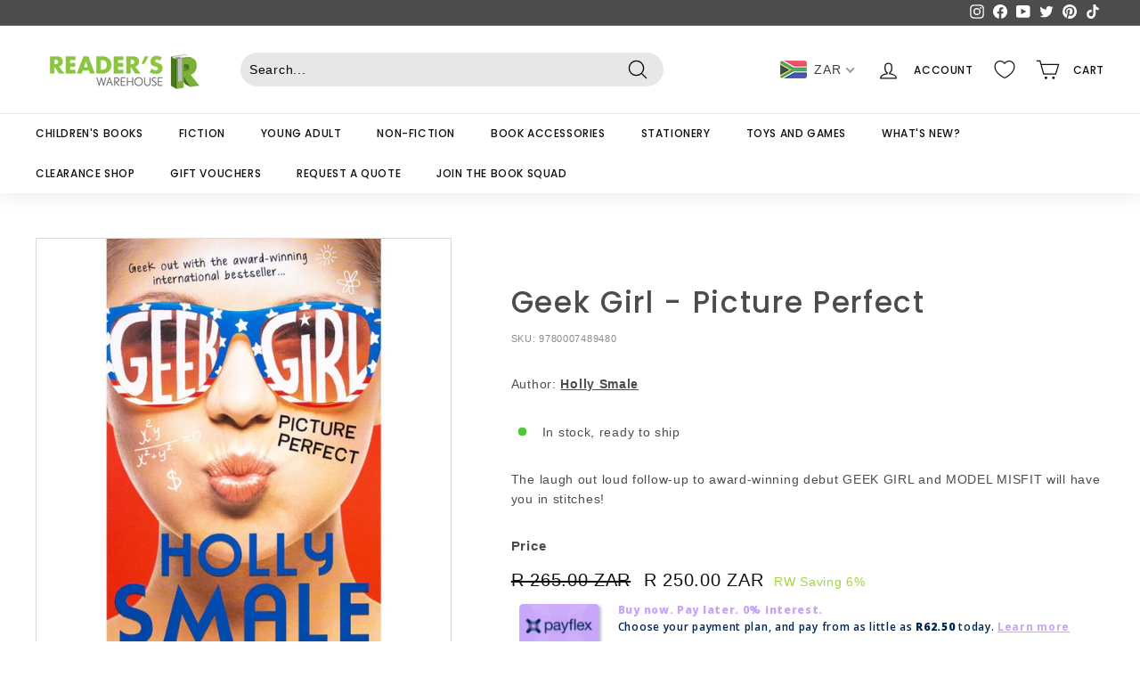

--- FILE ---
content_type: text/javascript; charset=utf-8
request_url: https://www.readerswarehouse.co.za/products/9780007489480.js
body_size: 166
content:
{"id":4576065683571,"title":"Geek Girl - Picture Perfect","handle":"9780007489480","description":"\u003cp\u003e“My name is Harriet Manners, and I’ll always be a geek.”\u003c\/p\u003e\n\u003cp\u003eIt’s the hilarious third book in the bestselling award-winning GEEK GIRL series! Now in paperback.\u003c\/p\u003e\n\u003cp\u003eHarriet Manners knows more facts than most.\u003c\/p\u003e\n\u003cp\u003eShe knows that New York is the most populous city in the United States.\u003c\/p\u003e\n\u003cp\u003eShe knows that its official motto is ‘Ever Upward’.\u003c\/p\u003e\n\u003cp\u003eShe knows that one in thirty-eight people living in the US lives there.\u003c\/p\u003e\n\u003cp\u003eBut she knows nothing whatsoever about modelling in the Big Apple and how her family will cope with life stateside. Or ‘becoming a brand’ as the models in New York say. And even more importantly, what to do when the big romantic gestures aren’t coming your way from your boyfriend…\u003c\/p\u003e\n\u003cp\u003eDoes geek girl go too far this time?\u003c\/p\u003e","published_at":"2024-06-13T10:50:04+02:00","created_at":"2020-08-28T23:01:05+02:00","vendor":"JONATHAN BALL","type":"Print Books","tags":["9780007489480","Bob","Geek Girl","Holly Smale","Publisher Stock","YA"],"price":25000,"price_min":25000,"price_max":25000,"available":true,"price_varies":false,"compare_at_price":26500,"compare_at_price_min":26500,"compare_at_price_max":26500,"compare_at_price_varies":false,"variants":[{"id":39954274484339,"title":"Default Title","option1":"Default Title","option2":null,"option3":null,"sku":"9780007489480","requires_shipping":true,"taxable":true,"featured_image":null,"available":true,"name":"Geek Girl - Picture Perfect","public_title":null,"options":["Default Title"],"price":25000,"weight":390,"compare_at_price":26500,"inventory_management":"shopify","barcode":"9780007489480","requires_selling_plan":false,"selling_plan_allocations":[]}],"images":["\/\/cdn.shopify.com\/s\/files\/1\/2291\/7991\/files\/9780007489480-_1.jpg?v=1752699597","\/\/cdn.shopify.com\/s\/files\/1\/2291\/7991\/files\/9780007489480-_2.jpg?v=1752699597","\/\/cdn.shopify.com\/s\/files\/1\/2291\/7991\/files\/9780007489480-_3.jpg?v=1752699599"],"featured_image":"\/\/cdn.shopify.com\/s\/files\/1\/2291\/7991\/files\/9780007489480-_1.jpg?v=1752699597","options":[{"name":"Title","position":1,"values":["Default Title"]}],"url":"\/products\/9780007489480","media":[{"alt":"Picture Perfect by Holly Smale | Readers Warehouse","id":27199361613939,"position":1,"preview_image":{"aspect_ratio":1.0,"height":600,"width":600,"src":"https:\/\/cdn.shopify.com\/s\/files\/1\/2291\/7991\/files\/9780007489480-_1.jpg?v=1752699597"},"aspect_ratio":1.0,"height":600,"media_type":"image","src":"https:\/\/cdn.shopify.com\/s\/files\/1\/2291\/7991\/files\/9780007489480-_1.jpg?v=1752699597","width":600},{"alt":"Geek Girl - Picture Perfect - Readers Warehouse","id":27199361646707,"position":2,"preview_image":{"aspect_ratio":1.0,"height":600,"width":600,"src":"https:\/\/cdn.shopify.com\/s\/files\/1\/2291\/7991\/files\/9780007489480-_2.jpg?v=1752699597"},"aspect_ratio":1.0,"height":600,"media_type":"image","src":"https:\/\/cdn.shopify.com\/s\/files\/1\/2291\/7991\/files\/9780007489480-_2.jpg?v=1752699597","width":600},{"alt":"Geek Girl - Picture Perfect - Readers Warehouse","id":27199361679475,"position":3,"preview_image":{"aspect_ratio":1.0,"height":600,"width":600,"src":"https:\/\/cdn.shopify.com\/s\/files\/1\/2291\/7991\/files\/9780007489480-_3.jpg?v=1752699599"},"aspect_ratio":1.0,"height":600,"media_type":"image","src":"https:\/\/cdn.shopify.com\/s\/files\/1\/2291\/7991\/files\/9780007489480-_3.jpg?v=1752699599","width":600}],"requires_selling_plan":false,"selling_plan_groups":[]}

--- FILE ---
content_type: text/javascript; charset=utf-8
request_url: https://www.readerswarehouse.co.za/products/9780007489480.js
body_size: 348
content:
{"id":4576065683571,"title":"Geek Girl - Picture Perfect","handle":"9780007489480","description":"\u003cp\u003e“My name is Harriet Manners, and I’ll always be a geek.”\u003c\/p\u003e\n\u003cp\u003eIt’s the hilarious third book in the bestselling award-winning GEEK GIRL series! Now in paperback.\u003c\/p\u003e\n\u003cp\u003eHarriet Manners knows more facts than most.\u003c\/p\u003e\n\u003cp\u003eShe knows that New York is the most populous city in the United States.\u003c\/p\u003e\n\u003cp\u003eShe knows that its official motto is ‘Ever Upward’.\u003c\/p\u003e\n\u003cp\u003eShe knows that one in thirty-eight people living in the US lives there.\u003c\/p\u003e\n\u003cp\u003eBut she knows nothing whatsoever about modelling in the Big Apple and how her family will cope with life stateside. Or ‘becoming a brand’ as the models in New York say. And even more importantly, what to do when the big romantic gestures aren’t coming your way from your boyfriend…\u003c\/p\u003e\n\u003cp\u003eDoes geek girl go too far this time?\u003c\/p\u003e","published_at":"2024-06-13T10:50:04+02:00","created_at":"2020-08-28T23:01:05+02:00","vendor":"JONATHAN BALL","type":"Print Books","tags":["9780007489480","Bob","Geek Girl","Holly Smale","Publisher Stock","YA"],"price":25000,"price_min":25000,"price_max":25000,"available":true,"price_varies":false,"compare_at_price":26500,"compare_at_price_min":26500,"compare_at_price_max":26500,"compare_at_price_varies":false,"variants":[{"id":39954274484339,"title":"Default Title","option1":"Default Title","option2":null,"option3":null,"sku":"9780007489480","requires_shipping":true,"taxable":true,"featured_image":null,"available":true,"name":"Geek Girl - Picture Perfect","public_title":null,"options":["Default Title"],"price":25000,"weight":390,"compare_at_price":26500,"inventory_management":"shopify","barcode":"9780007489480","requires_selling_plan":false,"selling_plan_allocations":[]}],"images":["\/\/cdn.shopify.com\/s\/files\/1\/2291\/7991\/files\/9780007489480-_1.jpg?v=1752699597","\/\/cdn.shopify.com\/s\/files\/1\/2291\/7991\/files\/9780007489480-_2.jpg?v=1752699597","\/\/cdn.shopify.com\/s\/files\/1\/2291\/7991\/files\/9780007489480-_3.jpg?v=1752699599"],"featured_image":"\/\/cdn.shopify.com\/s\/files\/1\/2291\/7991\/files\/9780007489480-_1.jpg?v=1752699597","options":[{"name":"Title","position":1,"values":["Default Title"]}],"url":"\/products\/9780007489480","media":[{"alt":"Picture Perfect by Holly Smale | Readers Warehouse","id":27199361613939,"position":1,"preview_image":{"aspect_ratio":1.0,"height":600,"width":600,"src":"https:\/\/cdn.shopify.com\/s\/files\/1\/2291\/7991\/files\/9780007489480-_1.jpg?v=1752699597"},"aspect_ratio":1.0,"height":600,"media_type":"image","src":"https:\/\/cdn.shopify.com\/s\/files\/1\/2291\/7991\/files\/9780007489480-_1.jpg?v=1752699597","width":600},{"alt":"Geek Girl - Picture Perfect - Readers Warehouse","id":27199361646707,"position":2,"preview_image":{"aspect_ratio":1.0,"height":600,"width":600,"src":"https:\/\/cdn.shopify.com\/s\/files\/1\/2291\/7991\/files\/9780007489480-_2.jpg?v=1752699597"},"aspect_ratio":1.0,"height":600,"media_type":"image","src":"https:\/\/cdn.shopify.com\/s\/files\/1\/2291\/7991\/files\/9780007489480-_2.jpg?v=1752699597","width":600},{"alt":"Geek Girl - Picture Perfect - Readers Warehouse","id":27199361679475,"position":3,"preview_image":{"aspect_ratio":1.0,"height":600,"width":600,"src":"https:\/\/cdn.shopify.com\/s\/files\/1\/2291\/7991\/files\/9780007489480-_3.jpg?v=1752699599"},"aspect_ratio":1.0,"height":600,"media_type":"image","src":"https:\/\/cdn.shopify.com\/s\/files\/1\/2291\/7991\/files\/9780007489480-_3.jpg?v=1752699599","width":600}],"requires_selling_plan":false,"selling_plan_groups":[]}